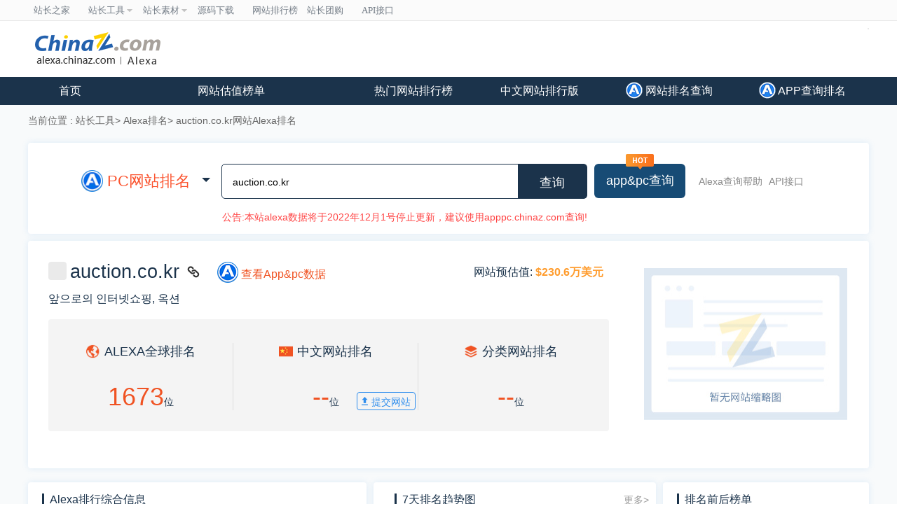

--- FILE ---
content_type: text/html; charset=utf-8
request_url: https://alexa.chinaz.com/auction.co.kr
body_size: 11372
content:
<!DOCTYPE html>
<html lang="en">

<head>
    <meta charset="UTF-8">
    <meta http-equiv="X-UA-Compatible" content="IE=edge">
    <meta name="viewport" content="width=device-width, initial-scale=1.0">
    <title>auction.co.kr_alexa排名、流量、价值预估 - Alexa网站查询</title>
    <meta name="keywords" content="auction.co.kr网站Alexa排名,auction.co.krAlexa世界排名,auction.co.krAlexa查询,auction.co.kr网站价值" />
    <meta name="description" content="站长之家Alexa排名查询工具提供auction.co.kr网站alexa排名查询，特别是能够对网站预估收入以及网站价值进行评估的功能，帮助用户更好的提升alexa排名。" />
    <!-- 公用CSS -->
    <!--  <script src="/js/device.min.js"></script>-->
   <!--  <script src="/js/Moblie.js"></script>-->
    <link rel="stylesheet" href="/iconfont/iconfont.css?v=obhxFV2QyMHta_zkKloFikzO0g6qEI4v3XXMALgfbGo" />

    <link rel="stylesheet" href="/css/base.css?v=qylU04NEk2hMYYvRmvkGYI9oKuJ_WDAA32aSlwGdpXA" />
    <link rel="stylesheet" href="/css/common.css?v=dPCyVAYibpvejYVrjBAxrDGH1hFM_pPrvVR9rXsYzWQ" />
    <link rel="stylesheet" href="/css/lib/jedate.css?v=-NEs9dACOovxrKiRVS7WdyvZrVcB-9t_K1-Kt92CSQE" />
    <!-- 页面单独css -->
    <link rel="stylesheet" href="/css/index.css" />
    <!-- <link rel="shortcut icon" type="image/x-ico" href="https://img.chinaz.com/2020/img/favicon.ico" />-->

    <script>
        var baseUrl = "//alexa.chinaz.com";
    </script>
    <script class="CLASS42bc4e2f_b826_11e9_9ed0_18dbf2568723" src="https://a2put.chinaz.com/propagate.js"></script>

</head>

<body>
    <!-- 公用头部HTML -->
    <div class="ToolTop bor-b1s clearfix row-box">
        <div class="wrapper02 SimSun">
            <ul class="TnavList fl" id="menu">
                <li><a href="https://www.chinaz.com" class="Tnt"><span>站长之家</span></a></li>
                <li>
                    <a href="https://tool.chinaz.com" target="_blank" class="Tnone">
                        <span>站长工具</span><i class="corner icon"></i>
                    </a>
                    <p class="Tntwo" style="display: none;">
                        <a href="https://alexa.chinaz.com" target="_blank">ALEXA排名查询</a>
                        <a href="https://rank.chinaz.com" target="_blank">百度权重查询</a>
                        <a href="https://seo.chinaz.com" target="_blank">SEO概况查询</a>
                        <a href="https://link.chinaz.com" target="_blank">友情链接查询</a>
                        <a href="https://whois.chinaz.com" target="_blank">Whois信息查询</a>
						<a href="https://ai.chinaz.com/" target="_blank">站长AI</a>
                    </p>
                </li>
                <li>
                    <a href="https://sc.chinaz.com" target="_blank" class="Tnone">
                        <span>站长素材</span><i class="corner icon"></i>
                    </a>
                    <p class="Tntwo" style="display: none;">
                        <a href="https://font.chinaz.com/" target="_blank">字体下载</a>
                        <a href="https://sc.chinaz.com/jianli/" target="_blank">简历模板</a>
                        <a href="https://sc.chinaz.com/tupian/" target="_blank">高清图片</a>
                        <a href="https://sc.chinaz.com/shiliang/" target="_blank">矢量素材</a>
                        <a href="https://sc.chinaz.com/ppt/" target="_blank">PPT模板</a>
                        <a href="https://sc.chinaz.com/psd/" target="_blank">PSD素材</a>
                    </p>
                </li>
                <li><a href="http://down.chinaz.com" target="_blank" class="Tnt"><span>源码下载</span></a></li>
                <li>
                    <a href="//top.chinaz.com/" target="_blank" class="Tnt">
                        网站排行榜<i class="corner rankarrow icon"></i>
                    </a>
                </li>
                <li><a href="https://tuan.chinaz.com/" target="_blank" class="Tnt"><span>站长团购</span></a></li>
                <li><a href="https://api.chinaz.com/ApiDetails/Alexa" target="_blank" class="Tnt"><span>API接口</span></a></li>

            </ul>

            <div class="fr TrigW" id="chinaz_topbar">
            </div>
            <div class="fr surplus-query">
                <p id="querycount"></p>
            </div>
        </div>
    </div>
    <div class="ToolHead">
        <div class="wrapper clearfix container">
            <div class="ToolLogo fl"><a href="https://alexa.chinaz.com"><img src="/images/logo-alexa.png" /></a></div>
            <div class="fr topTsRight">
                <script>propagate('1334067318170324994', getCurrentScript());</script>
            </div>
            <div class="fr ">
                <script>propagate('1334330781933244417', getCurrentScript());</script>
            </div>
        </div>
    </div>
    <div id="nav">
        <div class="container clearfix">
            <div class="left-div fl">
                <div>
                    <a href="https://alexa.chinaz.com">首页</a>
                </div>
                <div>
                    <a href="https://alexa.chinaz.com/Valuation/">网站估值榜单</a>
                    <div>
                        <a href="https://alexa.chinaz.com/Valuation/index_CN.html" target="_blank">中国</a>
                        <a href="https://alexa.chinaz.com/Valuation/index_US.html" target="_blank">美国</a>
                        <a href="https://alexa.chinaz.com/Valuation/index_FR.html" target="_blank">法国</a>
                        <a href="https://alexa.chinaz.com/Valuation/index_FR.html" target="_blank">英国</a>
                        <a href="https://alexa.chinaz.com/Valuation/index_DE.html" target="_blank">德国</a>
                        <a href="https://alexa.chinaz.com/Valuation/index_JP.html" target="_blank">日本</a>
                        <a href="https://alexa.chinaz.com/Valuation/index_KR.html" target="_blank">韩国</a>
                        <a href="https://alexa.chinaz.com/Valuation/index_SE.html" target="_blank">瑞典</a>
                        <a href="https://alexa.chinaz.com/Valuation/index_CH.html" target="_blank">瑞士</a>
                        <a href="https://alexa.chinaz.com/Valuation/index_TH.html" target="_blank">泰国</a>
                        <a href="https://alexa.chinaz.com/Valuation/index_BH.html" target="_blank">巴林</a>
                        <a href="https://alexa.chinaz.com/Valuation/index_BR.html" target="_blank">巴西</a>
                        <a href="https://alexa.chinaz.com/Valuation/index_CL.html" target="_blank">智利</a>
                        <a href="https://alexa.chinaz.com/Valuation/index_DK.html" target="_blank">丹麦</a>
                        <a href="https://alexa.chinaz.com/Valuation/index_EG.html" target="_blank">埃及</a>
                        <a href="https://alexa.chinaz.com/Valuation/index_GH.html" target="_blank">加纳</a>
                        <a href="https://alexa.chinaz.com/Valuation/index_GR.html" target="_blank">希腊</a>
                        <a href="https://alexa.chinaz.com/Valuation/index_IS.html" target="_blank">冰岛</a>
                        <a href="https://alexa.chinaz.com/Valuation/index_IN.html" target="_blank">印度</a>
                        <a href="https://alexa.chinaz.com/Valuation/index_FI.html" target="_blank">芬兰</a>
                        <a href="https://alexa.chinaz.com/Valuation/" target="_blank">更多></a>
                    </div>
                </div>
                <div>
                    <a href="#" arget="_blank">热门网站排行榜</a>
                    <div>
                        <a href="https://alexa.chinaz.com/Top/" target="_blank">Alexa每日排名榜单</a>
                        <a href="https://alexa.chinaz.com/Flow/" target="_blank">Alexa流量趋势榜单</a>
                    </div>
                </div>
                <div class="bull-bg">

                </div>
            </div>
            <div class="right-div fr">
                <a href="https://top.chinaz.com/" target="_blank">中文网站排行版</a>
                <a href="https://apppc.chinaz.com/index.php" target="_blank"> <img src="/images/rankicon.png" alt=""> 网站排名查询</a>
                <a href="https://apppc.chinaz.com/app.php" target="_blank"> <img src="/images/rankicon.png" alt=""> APP查询排名</a>
            </div>
        </div>
    </div>
    <div class="route-div container mt15">
        <span>当前位置 : </span>
        <div>
            <a href="https://tool.chinaz.com" target="_blank">站长工具</a>
            <a href="/">Alexa排名</a>
            <a href="https://alexa.chinaz.com/auction.co.kr">auction.co.kr网站Alexa排名</a>

        </div>
    </div>


    <!-- 公用头部HTMLEND -->
    <!-- 页面单独css -->
<!-- 广告 -->
<div class="container gg-box mt15">
    <script>propagate('1334384070716559362', getCurrentScript());</script>
</div>
<!-- 搜索 -->
<div id="searchDiv" class="mt10">
    <div class="container yy-box ">
        <div class="search-div">
            <div class="change-search-div">
                <div class="show-div" data-id="0" js-do="showChangeSearch">
                    <img src="/images/nicon30px.png" alt="">
                    <span>PC网站排名</span>
                </div>
                <div class="dorow-div" js-do="changeSearchBtn">
                    <p class="active" data-id="0"><img src="/images/nicon30px.png" alt="">PC网站排名</p>
                    <p data-id="1"><img src="/images/nicon30px.png" alt="">App排名</p>
                    <p data-id="2"><img src="/images/alexaicon30px.png" alt="">Alexa排名</p>
                </div>
            </div>
            <div class="search-box">
                <input js-do="searchIup" type="text" placeholder="输入站点url,例如：chinaz.com" value="auction.co.kr">
                <button js-do="searchButton">查询</button>
                <a target="_blank" class="notice" href="https://apppc.chinaz.com/index.php">公告:本站alexa数据将于2022年12月1号停止更新，建议使用apppc.chinaz.com查询!</a>
            </div>
            <div class="a-link">
                <div class="plcx">
                    <a href="https://apppc.chinaz.com/index.php" target="_blank">
                        <span>app&pc查询</span>
                        <img src="/images/hoticon.png" alt="">
                    </a>
                </div>
                <a href="/help" target="_blank">Alexa查询帮助</a>
                <a href="//api.chinaz.com/ApiDetails/Alexa" target="_blank">API接口</a>
            </div>
        </div>
    </div>
</div>
                <!-- 页面单独css -->
                <link rel="stylesheet" href="/css/tubiao.css" />
                <link rel="stylesheet" href="/css/detail.css" />
                <!-- 网站信息 -->
                <div id="inforBox" class="mt10">
                    <div class="container yy-box infor-box">
                        <div class="left-div">
                            <div class="head clearfix">
                                <div class="name">
                                    <p class="img-box">
                                        <img id="icoimg" src="/images/webicon.png" alt="">
                                    </p>
                                    <h1>auction.co.kr</h1>
                                    <a href="//auction.co.kr" rel="nofollow" target="_blank"><i class="iconfont iconyouqinglianjie-"></i></a>
                                    <p class="look-data"><img src="/images/nicon30px.png" alt="">  <a href="https://apppc.chinaz.com/index.php?domain=auction.co.kr" rel="nofollow" target="_blank">查看App&pc数据</a></p>
                                </div>
                                <div class="value">
                                    <span>网站预估值:</span>
                                    <span class="price" id="txtEsti"><img src="/images/loading.gif" /></span>
                                </div>
                            </div>
                            <div class="generalization">
                                <p>
                                    앞으로의 인터넷쇼핑, 옥션
                                </p>
                            </div>
                            <div class="rank">
                                <div class="item">
                                    <div class="title">
                                        <img src="/images/全球 (3)@2x.png" alt="">
                                        <span>ALEXA全球排名</span>
                                    </div>
                                    <p>1673</p>
                                </div>
                                <div class="item" id="zwrank">
                                    <div class="title">
                                        <img src="/images/china.png" alt="">
                                        <span>中文网站排名</span>
                                    </div>
                                    <a href="#" id="topurl" target="_blank">
                                        <p id="topranked"><img src="/images/loading.gif" /></p>
                                    </a>
                                    <div class="sub-wz-btn">
                                        <img src="./images/上传.png" alt="">
                                        <a href="https://topuser.chinaz.com/shoulu.aspx" rel="nofollow" target="_blank"><span>提交网站</span></a>
                                    </div>
                                </div>
                                <div class="item">
                                    <div class="title">
                                        <img src="/images/类别 (1)@2x.png" alt="">
                                        <span id="hyClassName">分类排名</span>
                                    </div>
                                    <p id="hyranked"><img src="/images/loading.gif" /></p>
                                </div>

                            </div>
                        </div>
                        <div class="right-div">
                            <img id="webimg" src="/images/webty.png" alt="Internet Auction" title="Internet Auction">
                        </div>
                    </div>
                </div>
                <!-- 广告 -->
                <div class="container gg-box mt10 clearfix">
                    <div class="fl ">
                        <script>propagate('1334397326915014658', getCurrentScript());</script>
                    </div>
                    <div class="fr ">
                        <script>propagate('1334397212293074946', getCurrentScript());</script>
                    </div>
                </div>
                <div id="result" class="mt10">
                    <div class="container result clearfix">
                        <div class="comprehensive yy-box">
                            <div class="com-head">
                                <p class="com-title ">Alexa排行综合信息</p>
                            </div>
                            <div class="contont">
                                <div class="item">
                                    <p>站点名称: <span>Internet Auction</span></p>
                                    <p>下期预估排名: <span>1,673</span></p>
                                </div>

                                <div class="item">
                                    <p>访问速度: <span>1303 Ms / 57分</span></p>
                                    <p>所属目录: <span>전자상거래/경매</span></p>
                                </div>
                                <div class="item">
                                    <p>域名年龄: <span id="txtdomainyear"><img src="/images/loading.gif" alt="加载中..." /></span></p>
                                    <p>IP: <span id="txtipaddress"><img src="/images/loading.gif" alt="加载中..." /></span></p>
                                </div>
                                <div class="item">
                                    <p>反向链接: <span id="txtFanglian"><img src="/images/loading.gif" alt="加载中..." /></span></p>
                                    <p>备案号: <span id="txtbeain"><img src="/images/loading.gif" alt="加载中..." /></span></p>
                                </div>
                                <div class="item">
                                    <p>预估日均IP: <span>27.75万</span></p>
                                    <p>预估日均PV: <span>172.05万</span></p>
                                </div>
                                <div class="item">
                                    <p class="ts">域名注册商: <span id="txtRegistrar"><img src="/images/loading.gif" alt="加载中..." /></span></p>
                                </div>

                            </div>
                        </div>
                        <div class="trend yy-box">
                            <div class="com-head">
                                <a href="/hm/auction.co.kr"><p class="com-title">7天排名趋势图</p></a>
                                <a class="link-a" js-do="goMonthPage" data-show="1" href="javascript:;">更多></a>
                            </div>
                            <div class="cont" id="typeSiteLine">
                            </div>
                        </div>
                        <div class="list yy-box">
                            <div class="com-head">
                                <p class="com-title ">排名前后榜单</p>
                            </div>
                            <div class="cont" id="updownsite">
                            </div>
                        </div>
                    </div>
                </div>
                <!-- 广告 -->
                <div class="container gg-box mt12">
                    <script>propagate('1335759339251568641', getCurrentScript());</script>
                </div>
                <!-- 预购流量和每日收入 -->
                <div id="flowIncome" class="mt10">
                    <div class="container flow-income clearfix">
                        <div class="flow-div yy-box">
                            <div class="com-head">
                                <p class="com-title ">auction.co.kr网站Alexa预估流量</p>
                                <a class="link-a" js-do="goMonthPage" data-show="3,4" href="javascript:;">更多></a>
                            </div>
                            <div class="cont">
                                <div id="flowLineBox">

                                </div>
                            </div>
                        </div>
                        <div class="income-div yy-box">
                            <div class="com-head">
                                <p class="com-title ">每周预估收入/网站估值</p>
                                <i title="网站每周收入：收入预估是基于每周预估流量并结合谷歌Google AdSense收入计算公式得出的预估结果。" class="com-wh iconfont iconwenhao"></i>
                                <a class="link-a" js-do="goMonthPage" data-show="2" href="javascript:;">更多></a>
                            </div>
                            <div class="cont">
                                <div id="incomeLineBox">
                                </div>
                            </div>
                        </div>
                    </div>
                </div>
                <div id="Requirement" class="mt10">
                    <div class="container yy-box requirement">
                        <p class="xt"></p>
                        <table>
                            <thead>
                                <tr>
                                    <th>
                                        <p class="com-title">Alexa数据指标</p>
                                    </th>
                                    <th>
                                        当日数据
                                    </th>
                                    <th>
                                        变化趋势
                                    </th>
                                    <th>
                                        一周平均
                                    </th>
                                    <th>
                                        变化趋势
                                    </th>
                                    <th>
                                        一月平均
                                    </th>
                                    <th>
                                        变化趋势
                                    </th>
                                    <th>
                                        三月平均
                                    </th>
                                    <th>
                                        变化趋势
                                    </th>
                                </tr>
                            </thead>
                            <!-- 上升加class="up" -->
                            <!-- 下降加class="down" -->
                            <tbody>
                                <tr>
                                    <td>
                                        <i class="iconfont iconliuliangpaiming-01"></i>
                                        <span>流量排名情况</span>
                                    </td>
                                    <td>
                                        <span>1156</span>
                                    </td>
                                    <td>
                                        <span class="down">158</span>
                                    </td>
                                    <td>
                                        <span>1282</span>
                                    </td>
                                    <td>
                                        <span class="up">530</span>
                                    </td>
                                    <td>
                                        <span>1508</span>
                                    </td>
                                    <td>
                                        <span class="up">252</span>
                                    </td>
                                    <td>
                                        <span>1673</span>
                                    </td>

                                    <td>
                                        <span class="up">381</span>
                                    </td>
                                </tr>
                                <tr>
                                    <td>
                                        <i class="iconfont icondaofangliang-011"></i>
                                        <span>到访量排名情况</span>
                                    </td>
                                    <td>
                                        <span>1571</span>
                                    </td>
                                    <td>
                                        <span class="down">352</span>
                                    </td>
                                    <td>
                                        <span>1631</span>
                                    </td>
                                    <td>
                                        <span class="up">676</span>
                                    </td>
                                    <td>
                                        <span>1874</span>
                                    </td>
                                    <td>
                                        <span class="up">285</span>
                                    </td>
                                    <td>
                                        <span>2021</span>
                                    </td>

                                    <td>
                                        <span class="up">397</span>
                                    </td>
                                </tr>
                                <tr>
                                    <td>
                                        <i class="iconfont iconyemianfangwen-01"></i>
                                        <span>页面访问量排名</span>
                                    </td>
                                    <td>
                                        <span>703</span>
                                    </td>
                                    <td>
                                        <span class="up">233</span>
                                    </td>
                                    <td>
                                        <span>995</span>
                                    </td>
                                    <td>
                                        <span class="up">261</span>
                                    </td>
                                    <td>
                                        <span>1149</span>
                                    </td>
                                    <td>
                                        <span class="up">317</span>
                                    </td>
                                    <td>
                                        <span>1421</span>
                                    </td>

                                    <td>
                                        <span class="up">328</span>
                                    </td>
                                </tr>
                                <tr>
                                    <td>
                                        <i class="iconfont iconbaiwanrenfangwen-01"></i>
                                        <span>每百万人访问页面中访问本站的页面数</span>
                                    </td>
                                    <td>
                                        <span>87</span>
                                    </td>
                                    <td>
                                        <span class="down">10%</span>
                                    </td>
                                    <td>
                                        <span>60.7</span>
                                    </td>
                                    <td>
                                        <span class="down">32%</span>
                                    </td>
                                    <td>
                                        <span>51.8</span>
                                    </td>
                                    <td>
                                        <span class="down">26%</span>
                                    </td>
                                    <td>
                                        <span>41.9</span>
                                    </td>

                                    <td>
                                        <span class="down">47%</span>
                                    </td>
                                </tr>
                                <tr>
                                    <td>
                                        <i class="iconfont iconpingjunyemian-01"></i>
                                        <span>平均每个访问者浏览的页面数</span>
                                    </td>
                                    <td>
                                        <span>8.8</span>
                                    </td>
                                    <td>
                                        <span class="down">60%</span>
                                    </td>
                                    <td>
                                        <span>6.2</span>
                                    </td>
                                    <td>
                                        <span class="up">8.754%</span>
                                    </td>
                                    <td>
                                        <span>6.1</span>
                                    </td>
                                    <td>
                                        <span class="down">9%</span>
                                    </td>
                                    <td>
                                        <span>5.51</span>
                                    </td>

                                    <td>
                                        <span class="down">8%</span>
                                    </td>
                                </tr>
                                <tr>
                                    <td>
                                        <i class="iconfont iconfangwenrenshu-011"></i>
                                        <span>每百万人中访问人数</span>
                                    </td>
                                    <td>
                                        <span>370</span>
                                    </td>
                                    <td>
                                        <span class="up">28.52%</span>
                                    </td>
                                    <td>
                                        <span>370</span>
                                    </td>
                                    <td>
                                        <span class="down">44%</span>
                                    </td>
                                    <td>
                                        <span>309</span>
                                    </td>
                                    <td>
                                        <span class="down">20%</span>
                                    </td>
                                    <td>
                                        <span>282</span>
                                    </td>

                                    <td>
                                        <span class="down">37%</span>
                                    </td>
                                </tr>

                            </tbody>
                        </table>
                    </div>
                </div>
                <!-- 人均浏览量 -->
                <div id="AverageFlow" class="mt10">
                    <div class="container yy-box average-flow">
                        <div class="com-head">
                            <p class="com-title ">子站点被访问比例/人均页面浏览量</p>
                        </div>
                        <div class="cont">
                            <table>
                                <thead>
                                    <tr>
                                        <th>
                                            被访问网址
                                        </th>
                                        <th>
                                            近月网站访问比例
                                        </th>
                                        <th>
                                            近月页面访问比例
                                        </th>
                                        <th>
                                            人均页面浏览量
                                        </th>
                                    </tr>
                                </thead>
                                <tbody>
                                            <tr>
                                                <td>
                                                    <a href="itempage3.auction.co.kr" target="_blank" rel="nofollow">itempage3.auction.co.kr</a>
                                                </td>
                                                <td>
                                                    <div class="arrow"></div>
                                                    <span>72.65%</span>
                                                </td>
                                                <td>
                                                    <div class="arrow"></div>
                                                    <span>39.52%</span>
                                                </td>
                                                <td>
                                                    <div class="arrow"></div>
                                                    <span>3.3</span>
                                                </td>
                                            </tr>
                                            <tr>
                                                <td>
                                                    <a href="memberssl.auction.co.kr" target="_blank" rel="nofollow">memberssl.auction.co.kr</a>
                                                </td>
                                                <td>
                                                    <div class="arrow"></div>
                                                    <span>24.47%</span>
                                                </td>
                                                <td>
                                                    <div class="arrow"></div>
                                                    <span>8.04%</span>
                                                </td>
                                                <td>
                                                    <div class="arrow"></div>
                                                    <span>2.0</span>
                                                </td>
                                            </tr>
                                            <tr>
                                                <td>
                                                    <a href="browse.auction.co.kr" target="_blank" rel="nofollow">browse.auction.co.kr</a>
                                                </td>
                                                <td>
                                                    <div class="arrow"></div>
                                                    <span>18.73%</span>
                                                </td>
                                                <td>
                                                    <div class="arrow"></div>
                                                    <span>7.82%</span>
                                                </td>
                                                <td>
                                                    <div class="arrow"></div>
                                                    <span>2.5</span>
                                                </td>
                                            </tr>
                                            <tr>
                                                <td>
                                                    <a href="auction.co.kr" target="_blank" rel="nofollow">auction.co.kr</a>
                                                </td>
                                                <td>
                                                    <div class="arrow"></div>
                                                    <span>26.53%</span>
                                                </td>
                                                <td>
                                                    <div class="arrow"></div>
                                                    <span>6.90%</span>
                                                </td>
                                                <td>
                                                    <div class="arrow"></div>
                                                    <span>1.6</span>
                                                </td>
                                            </tr>
                                            <tr>
                                                <td>
                                                    <a href="corners.auction.co.kr" target="_blank" rel="nofollow">corners.auction.co.kr</a>
                                                </td>
                                                <td>
                                                    <div class="arrow"></div>
                                                    <span>13.08%</span>
                                                </td>
                                                <td>
                                                    <div class="arrow"></div>
                                                    <span>4.52%</span>
                                                </td>
                                                <td>
                                                    <div class="arrow"></div>
                                                    <span>2.1</span>
                                                </td>
                                            </tr>
                                            <tr>
                                                <td>
                                                    <a href="checkout.auction.co.kr" target="_blank" rel="nofollow">checkout.auction.co.kr</a>
                                                </td>
                                                <td>
                                                    <div class="arrow"></div>
                                                    <span>11.38%</span>
                                                </td>
                                                <td>
                                                    <div class="arrow"></div>
                                                    <span>3.91%</span>
                                                </td>
                                                <td>
                                                    <div class="arrow"></div>
                                                    <span>2.1</span>
                                                </td>
                                            </tr>
                                            <tr>
                                                <td>
                                                    <a href="signin.auction.co.kr" target="_blank" rel="nofollow">signin.auction.co.kr</a>
                                                </td>
                                                <td>
                                                    <div class="arrow"></div>
                                                    <span>20.22%</span>
                                                </td>
                                                <td>
                                                    <div class="arrow"></div>
                                                    <span>3.59%</span>
                                                </td>
                                                <td>
                                                    <div class="arrow"></div>
                                                    <span>1.1</span>
                                                </td>
                                            </tr>
                                            <tr>
                                                <td>
                                                    <a href="member.auction.co.kr" target="_blank" rel="nofollow">member.auction.co.kr</a>
                                                </td>
                                                <td>
                                                    <div class="arrow"></div>
                                                    <span>15.89%</span>
                                                </td>
                                                <td>
                                                    <div class="arrow"></div>
                                                    <span>3.52%</span>
                                                </td>
                                                <td>
                                                    <div class="arrow"></div>
                                                    <span>1.4</span>
                                                </td>
                                            </tr>
                                            <tr>
                                                <td>
                                                    <a href="stores.auction.co.kr" target="_blank" rel="nofollow">stores.auction.co.kr</a>
                                                </td>
                                                <td>
                                                    <div class="arrow"></div>
                                                    <span>7.20%</span>
                                                </td>
                                                <td>
                                                    <div class="arrow"></div>
                                                    <span>2.76%</span>
                                                </td>
                                                <td>
                                                    <div class="arrow"></div>
                                                    <span>2.3</span>
                                                </td>
                                            </tr>
                                            <tr>
                                                <td>
                                                    <a href="escrow.auction.co.kr" target="_blank" rel="nofollow">escrow.auction.co.kr</a>
                                                </td>
                                                <td>
                                                    <div class="arrow"></div>
                                                    <span>9.85%</span>
                                                </td>
                                                <td>
                                                    <div class="arrow"></div>
                                                    <span>2.72%</span>
                                                </td>
                                                <td>
                                                    <div class="arrow"></div>
                                                    <span>1.7</span>
                                                </td>
                                            </tr>
                                            <tr>
                                                <td>
                                                    <a href="adgate.auction.co.kr" target="_blank" rel="nofollow">adgate.auction.co.kr</a>
                                                </td>
                                                <td>
                                                    <div class="arrow"></div>
                                                    <span>8.82%</span>
                                                </td>
                                                <td>
                                                    <div class="arrow"></div>
                                                    <span>2.23%</span>
                                                </td>
                                                <td>
                                                    <div class="arrow"></div>
                                                    <span>1.5</span>
                                                </td>
                                            </tr>
                                            <tr>
                                                <td>
                                                    <a href="itempage.auction.co.kr" target="_blank" rel="nofollow">itempage.auction.co.kr</a>
                                                </td>
                                                <td>
                                                    <div class="arrow"></div>
                                                    <span>3.22%</span>
                                                </td>
                                                <td>
                                                    <div class="arrow"></div>
                                                    <span>1.81%</span>
                                                </td>
                                                <td>
                                                    <div class="arrow"></div>
                                                    <span>3.4</span>
                                                </td>
                                            </tr>
                                            <tr>
                                                <td>
                                                    <a href="cart.auction.co.kr" target="_blank" rel="nofollow">cart.auction.co.kr</a>
                                                </td>
                                                <td>
                                                    <div class="arrow"></div>
                                                    <span>8.36%</span>
                                                </td>
                                                <td>
                                                    <div class="arrow"></div>
                                                    <span>1.59%</span>
                                                </td>
                                                <td>
                                                    <div class="arrow"></div>
                                                    <span>1.2</span>
                                                </td>
                                            </tr>
                                            <tr>
                                                <td>
                                                    <a href="mmya.auction.co.kr" target="_blank" rel="nofollow">mmya.auction.co.kr</a>
                                                </td>
                                                <td>
                                                    <div class="arrow"></div>
                                                    <span>4.62%</span>
                                                </td>
                                                <td>
                                                    <div class="arrow"></div>
                                                    <span>1.15%</span>
                                                </td>
                                                <td>
                                                    <div class="arrow"></div>
                                                    <span>1.5</span>
                                                </td>
                                            </tr>
                                            <tr>
                                                <td>
                                                    <a href="buy.auction.co.kr" target="_blank" rel="nofollow">buy.auction.co.kr</a>
                                                </td>
                                                <td>
                                                    <div class="arrow"></div>
                                                    <span>1.93%</span>
                                                </td>
                                                <td>
                                                    <div class="arrow"></div>
                                                    <span>1.09%</span>
                                                </td>
                                                <td>
                                                    <div class="arrow"></div>
                                                    <span>3.5</span>
                                                </td>
                                            </tr>
                                            <tr>
                                                <td>
                                                    <a href="es.auction.co.kr" target="_blank" rel="nofollow">es.auction.co.kr</a>
                                                </td>
                                                <td>
                                                    <div class="arrow"></div>
                                                    <span>0.54%</span>
                                                </td>
                                                <td>
                                                    <div class="arrow"></div>
                                                    <span>1.06%</span>
                                                </td>
                                                <td>
                                                    <div class="arrow"></div>
                                                    <span>10</span>
                                                </td>
                                            </tr>
                                            <tr>
                                                <td>
                                                    <a href="kd.auction.co.kr" target="_blank" rel="nofollow">kd.auction.co.kr</a>
                                                </td>
                                                <td>
                                                    <div class="arrow"></div>
                                                    <span>5.18%</span>
                                                </td>
                                                <td>
                                                    <div class="arrow"></div>
                                                    <span>1.04%</span>
                                                </td>
                                                <td>
                                                    <div class="arrow"></div>
                                                    <span>1.2</span>
                                                </td>
                                            </tr>
                                            <tr>
                                                <td>
                                                    <a href="banner.auction.co.kr" target="_blank" rel="nofollow">banner.auction.co.kr</a>
                                                </td>
                                                <td>
                                                    <div class="arrow"></div>
                                                    <span>4.09%</span>
                                                </td>
                                                <td>
                                                    <div class="arrow"></div>
                                                    <span>0.98%</span>
                                                </td>
                                                <td>
                                                    <div class="arrow"></div>
                                                    <span>1.5</span>
                                                </td>
                                            </tr>
                                            <tr>
                                                <td>
                                                    <a href="mitem.auction.co.kr" target="_blank" rel="nofollow">mitem.auction.co.kr</a>
                                                </td>
                                                <td>
                                                    <div class="arrow"></div>
                                                    <span>3.48%</span>
                                                </td>
                                                <td>
                                                    <div class="arrow"></div>
                                                    <span>0.84%</span>
                                                </td>
                                                <td>
                                                    <div class="arrow"></div>
                                                    <span>1.5</span>
                                                </td>
                                            </tr>
                                            <tr>
                                                <td>
                                                    <a href="eventv2.auction.co.kr" target="_blank" rel="nofollow">eventv2.auction.co.kr</a>
                                                </td>
                                                <td>
                                                    <div class="arrow"></div>
                                                    <span>2.79%</span>
                                                </td>
                                                <td>
                                                    <div class="arrow"></div>
                                                    <span>0.80%</span>
                                                </td>
                                                <td>
                                                    <div class="arrow"></div>
                                                    <span>1.8</span>
                                                </td>
                                            </tr>
                                            <tr>
                                                <td>
                                                    <a href="favorite.auction.co.kr" target="_blank" rel="nofollow">favorite.auction.co.kr</a>
                                                </td>
                                                <td>
                                                    <div class="arrow"></div>
                                                    <span>1.68%</span>
                                                </td>
                                                <td>
                                                    <div class="arrow"></div>
                                                    <span>0.51%</span>
                                                </td>
                                                <td>
                                                    <div class="arrow"></div>
                                                    <span>1.8</span>
                                                </td>
                                            </tr>
                                            <tr>
                                                <td>
                                                    <a href="ssl.auction.co.kr" target="_blank" rel="nofollow">ssl.auction.co.kr</a>
                                                </td>
                                                <td>
                                                    <div class="arrow"></div>
                                                    <span>1.93%</span>
                                                </td>
                                                <td>
                                                    <div class="arrow"></div>
                                                    <span>0.45%</span>
                                                </td>
                                                <td>
                                                    <div class="arrow"></div>
                                                    <span>1.4</span>
                                                </td>
                                            </tr>
                                            <tr>
                                                <td>
                                                    <a href="pd.auction.co.kr" target="_blank" rel="nofollow">pd.auction.co.kr</a>
                                                </td>
                                                <td>
                                                    <div class="arrow"></div>
                                                    <span>1.96%</span>
                                                </td>
                                                <td>
                                                    <div class="arrow"></div>
                                                    <span>0.45%</span>
                                                </td>
                                                <td>
                                                    <div class="arrow"></div>
                                                    <span>1.4</span>
                                                </td>
                                            </tr>
                                            <tr>
                                                <td>
                                                    <a href="reward.auction.co.kr" target="_blank" rel="nofollow">reward.auction.co.kr</a>
                                                </td>
                                                <td>
                                                    <div class="arrow"></div>
                                                    <span>2.07%</span>
                                                </td>
                                                <td>
                                                    <div class="arrow"></div>
                                                    <span>0.40%</span>
                                                </td>
                                                <td>
                                                    <div class="arrow"></div>
                                                    <span>1.2</span>
                                                </td>
                                            </tr>
                                            <tr>
                                                <td>
                                                    <a href="rpp.auction.co.kr" target="_blank" rel="nofollow">rpp.auction.co.kr</a>
                                                </td>
                                                <td>
                                                    <div class="arrow"></div>
                                                    <span>1.82%</span>
                                                </td>
                                                <td>
                                                    <div class="arrow"></div>
                                                    <span>0.35%</span>
                                                </td>
                                                <td>
                                                    <div class="arrow"></div>
                                                    <span>1</span>
                                                </td>
                                            </tr>
                                            <tr>
                                                <td>
                                                    <a href="mobile.auction.co.kr" target="_blank" rel="nofollow">mobile.auction.co.kr</a>
                                                </td>
                                                <td>
                                                    <div class="arrow"></div>
                                                    <span>1.55%</span>
                                                </td>
                                                <td>
                                                    <div class="arrow"></div>
                                                    <span>0.34%</span>
                                                </td>
                                                <td>
                                                    <div class="arrow"></div>
                                                    <span>1.3</span>
                                                </td>
                                            </tr>
                                            <tr>
                                                <td>
                                                    <a href="m.auction.co.kr" target="_blank" rel="nofollow">m.auction.co.kr</a>
                                                </td>
                                                <td>
                                                    <div class="arrow"></div>
                                                    <span>1.34%</span>
                                                </td>
                                                <td>
                                                    <div class="arrow"></div>
                                                    <span>0.31%</span>
                                                </td>
                                                <td>
                                                    <div class="arrow"></div>
                                                    <span>1.4</span>
                                                </td>
                                            </tr>
                                            <tr>
                                                <td>
                                                    <a href="promotion.auction.co.kr" target="_blank" rel="nofollow">promotion.auction.co.kr</a>
                                                </td>
                                                <td>
                                                    <div class="arrow"></div>
                                                    <span>1.35%</span>
                                                </td>
                                                <td>
                                                    <div class="arrow"></div>
                                                    <span>0.25%</span>
                                                </td>
                                                <td>
                                                    <div class="arrow"></div>
                                                    <span>1</span>
                                                </td>
                                            </tr>
                                            <tr>
                                                <td>
                                                    <a href="adcenter.auction.co.kr" target="_blank" rel="nofollow">adcenter.auction.co.kr</a>
                                                </td>
                                                <td>
                                                    <div class="arrow"></div>
                                                    <span>0.37%</span>
                                                </td>
                                                <td>
                                                    <div class="arrow"></div>
                                                    <span>0.24%</span>
                                                </td>
                                                <td>
                                                    <div class="arrow"></div>
                                                    <span>4</span>
                                                </td>
                                            </tr>
                                            <tr>
                                                <td>
                                                    <a href="accounting.auction.co.kr" target="_blank" rel="nofollow">accounting.auction.co.kr</a>
                                                </td>
                                                <td>
                                                    <div class="arrow"></div>
                                                    <span>0.56%</span>
                                                </td>
                                                <td>
                                                    <div class="arrow"></div>
                                                    <span>0.15%</span>
                                                </td>
                                                <td>
                                                    <div class="arrow"></div>
                                                    <span>2</span>
                                                </td>
                                            </tr>
                                            <tr>
                                                <td>
                                                    <a href="crex.auction.co.kr" target="_blank" rel="nofollow">crex.auction.co.kr</a>
                                                </td>
                                                <td>
                                                    <div class="arrow"></div>
                                                    <span>0.76%</span>
                                                </td>
                                                <td>
                                                    <div class="arrow"></div>
                                                    <span>0.12%</span>
                                                </td>
                                                <td>
                                                    <div class="arrow"></div>
                                                    <span>1</span>
                                                </td>
                                            </tr>
                                            <tr>
                                                <td>
                                                    <a href="through.auction.co.kr" target="_blank" rel="nofollow">through.auction.co.kr</a>
                                                </td>
                                                <td>
                                                    <div class="arrow"></div>
                                                    <span>0.43%</span>
                                                </td>
                                                <td>
                                                    <div class="arrow"></div>
                                                    <span>0.07%</span>
                                                </td>
                                                <td>
                                                    <div class="arrow"></div>
                                                    <span>1</span>
                                                </td>
                                            </tr>
                                            <tr>
                                                <td>
                                                    <a href="OTHER" target="_blank" rel="nofollow">OTHER</a>
                                                </td>
                                                <td>
                                                    <div class="arrow"></div>
                                                    <span>0</span>
                                                </td>
                                                <td>
                                                    <div class="arrow"></div>
                                                    <span>0.49%</span>
                                                </td>
                                                <td>
                                                    <div class="arrow"></div>
                                                    <span>0</span>
                                                </td>
                                            </tr>
                                </tbody>
                            </table>
                        </div>
                            <div class="btn-div" js-do="openOrsqflowBtn">
                                <p class="open-btn">展开<i class="iconfont iconsanjiaojiantou1-copy"></i></p>
                                <p class="sq-btn">收缩<i class="iconfont iconsanjiaojiantou1-copy"></i></p>
                            </div>

                    </div>
                </div>
                <!-- 广告 -->
                <div class="container gg-box mt10">
                    <script>propagate('1334673395635195905', getCurrentScript());</script>
                </div>
                <!-- 国家排名 -->
                <div id="CountryRank" class="mt10">
                    <div class="container yy-box country-rank">
                        <div class="com-head">
                            <p class="com-title ">网站auction.co.kr国家/地区排名、访问比例</p>
                        </div>
                        <div class="cont clearfix">
                            <div id="countryLineBox">

                            </div>
                            <div class="country-data">
                                <div class="data-head">
                                    <span>国家/地区名称</span>
                                    <span>国家/地区代码</span>
                                    <span>国家地区排名</span>
                                    <span>页面浏览比例</span>
                                    <span>网站访问比例</span>
                                </div>
                                <div class="data-content">
                                                <div class="item">
                                                    <p><i class="icon icon-flag icon-flag-kr"></i>韩国</p>
                                                    <p>KR</p>
                                                    <p>33</p>
                                                    <p>98.4%</p>
                                                    <p>96.3%</p>
                                                </div>
                                                <div class="item">
                                                    <p><i class="icon icon-flag icon-flag-cn"></i>中国</p>
                                                    <p>CN</p>
                                                    <p>30764</p>
                                                    <p>0.3%</p>
                                                    <p>1.5%</p>
                                                </div>
                                                <div class="item">
                                                    <p><i class="icon icon-flag icon-flag-us"></i>美国</p>
                                                    <p>US</p>
                                                    <p>53587</p>
                                                    <p>0.2%</p>
                                                    <p>0.5%</p>
                                                </div>
                                                <div class="item">
                                                    <p><i class="icon icon-flag icon-flag-othen"></i>其他</p>
                                                    <p>O</p>
                                                    <p>--</p>
                                                    <p>1.1%</p>
                                                    <p>1.7%</p>
                                                </div>
                                </div>
                            </div>
                        </div>
                    </div>
                </div>

    <div id="Introduction" class="mt10">
        <div class="container yy-box introduction">
            <p class="t">Alexa简介</p>
            <p class="c" style="margin-bottom: 25px;">提供中文网站alexa排名查询、网站流量查询、网站访问量查询、网站页面浏览量查询服务。</p>
            <p class="xt">Alexa查询说明</p>
            <p class="c">Alexa更新数据：每日中午12时开始更新前一日的网站数据，更新截止时间为次日中午12时。</p>
            <p class="c">查询次数：在alexa更新期间，首次查询域名算有效一次，已查询域名重复查询不列入统计。在alexa用户中心，可帮助用户直接请求查询最新alexa数据。</p>
        </div>
    </div>
    <!-- 相关功能 -->
    <div class="mt10 container yy-box _chinaz-seo-new13">
        <div class="_chinaz-relevant">
            <div class="_chinaz-seo-title">
                <i class="iconfont iconshutiao-01 _chinaz-seo-titleicon"></i>
                <b>相关功能</b>
            </div>
            <div class="_chinaz-relevant-tcontent clearfix">
                <div class="_chinaz-relevant-type">
                    <div class="_chinaz-relevant-tn">
                        <i class="iconfont iconyuminglei-01"></i>
                        <span>域名类</span>
                    </div>
                    <div class="_chinaz-relevant-tc">
                        <a href="https://whois.chinaz.com" target="_blank">WHOIS查询</a>
                        <a href="https://tool.chinaz.com/dns/" target="_blank">DNS查询</a>
                        <a href="https://del.chinaz.com" target="_blank">过期域名查询</a>
                        <a href="https://tool.chinaz.com/nslookup/" target="_blank">NsLookup查询</a>
                        <a href="https://tool.chinaz.com/DomainDel/" target="_blank">域名删除时间</a>
                        <a href="https://link.chinaz.com" target="_blank">友链查询</a>
                        <a href="https://seo.chinaz.com" target="_blank">SEO综合查询</a>
                    </div>
                </div>
                <div class="_chinaz-relevant-type">
                    <div class="_chinaz-relevant-tn">
                        <i class="iconfont iconiplei-01"></i>
                        <span>IP类</span>
                    </div>
                    <div class="_chinaz-relevant-tc">
                        <a href="https://ip.tool.chinaz.com" target="_blank">IP 查询</a>
                        <a href="https://ip.tool.chinaz.com/ipbatch" target="_blank">IP 批量</a>
                        <a href="https://tool.chinaz.com/Same/" target="_blank">同IP网站查询</a>
                        <a href="https://tool.chinaz.com/ipwhois/" target="_blank">IP WHOIS查询</a>
                        <a href="https://stool.chinaz.com/baiduspider" target="_blank">百度真假蜘蛛</a>
                        <a href="https://ip.tool.chinaz.com/siteip" target="_blank">IP所在地批量</a>
                        <a href="https://ip.tool.chinaz.com/linksip" target="_blank">友链同IP检测</a>
                        <a href="https://tool.chinaz.com/port/" target="_blank">端口扫描</a>
                    </div>
                </div>
                <div class="_chinaz-relevant-type">
                    <div class="_chinaz-relevant-tn">
                        <i class="iconfont iconbaiduxiangguan-01"></i>
                        <span>百度相关</span>
                    </div>
                    <div class="_chinaz-relevant-tc">
                        <a href="https://ntool.chinaz.com/keywords" target="_blank">关键词排名</a>
                        <a href="https://tool.chinaz.com/baidu/words.aspx" target="_blank">关键词挖掘</a>
                        <a href="https://outlink.chinaz.com/" target="_blank">反链查询</a>
                        <a href="https://rank.chinaz.com" target="_blank">百度PC权重</a>
                        <a href="https://tool.chinaz.com/baidu/" target="_blank">收录查询</a>
                        <a href="https://tool.chinaz.com/kwevaluate" target="_blank">关键词优化分析</a>
                        <a href="https://tool.chinaz.com/baidu/metadig.aspx" target="_blank">Meta信息挖掘</a>
                        <a href="https://rank.chinaz.com/baidumobile" target="_blank">百度移动权重</a>
                    </div>
                </div>
                <div class="_chinaz-relevant-type">
                    <div class="_chinaz-relevant-tn">
                        <i class="iconfont iconcesujiankong-01"></i>
                        <span>测速监控</span>
                    </div>
                    <div class="_chinaz-relevant-tc">
                        <a href="https://ping.chinaz.com" target="_blank">PING检测</a>
                        <a href="https://tool.chinaz.com/Tools/webcheck.aspx" target="_blank">网站被黑检测</a>
                        <a href="https://tool.chinaz.com/speedtest.aspx" target="_blank">国内网站测速</a>
                        <a href="https://tool.chinaz.com/speedworld.aspx" target="_blank">海外网站测速</a>
                        <a href="https://tool.chinaz.com/history/" target="_blank">网站历史记录</a>
                        <a href="https://tool.chinaz.com/history/" target="_blank">SEO历史记录</a>
                        <a href="https://tool.chinaz.com/speedcom.aspx" target="_blank">国内网速对比</a>
                        <a href="https://report.chinaz.com/" target="_blank">SEO报告</a>
                    </div>
                </div>
            </div>
        </div>
    </div>
    <div class="container gg-box mt12">
        <script>propagate('1334687253129072642', getCurrentScript())</script>
    </div>

        <div id="LatelyQuery" class="mt22">
            <div class="container lately-query">
                <p class="title">最近查询</p>
                <div class="cont clearfix">
                        <a href="/auction.co.kr">auction.co.kr</a>
                        <a href="/ltu-ting-qqmusic.thorvpn.wang">ltu-ting-qqmusic.thorvpn.wang</a>
                        <a href="/tech.softonic.com">tech.softonic.com</a>
                        <a href="/sina.com.cn">sina.com.cn</a>
                        <a href="/pm-1143.info">pm-1143.info</a>
                        <a href="/youyuxian.gov.cn">youyuxian.gov.cn</a>
                        <a href="/blog.e06.cdtop100.cn">blog.e06.cdtop100.cn</a>
                        <a href="/attfibergigillionaire.net">attfibergigillionaire.net</a>
                        <a href="/szdushi.com.cn">szdushi.com.cn</a>
                        <a href="/trade.xin.com">trade.xin.com</a>
                        <a href="/rochedc.jp">rochedc.jp</a>
                        <a href="/hc-trip.com">hc-trip.com</a>
                </div>
            </div>
        </div>

    <!-- 底部 -->
    <div id="Footer" class="mt10">
        <div class="container ToolFooter">
            <p class="linkbtn">
                <a href="https://www.chinaz.com/aboutus/index.html" target="_blank" rel="nofollow">关于站长之家</a> | <a href="https://ww.chinaz.com/aboutus/contact.php" target="_blank" rel="nofollow">联系我们 </a> | <a href="https://www.chinaz.com/aboutus/ad.html" target="_blank" rel="nofollow">广告服务</a> | <a href="https://www.chinaz.com/aboutus/link.html" target="_blank">友情链接</a> | <a href="https://www.chinaz.com/aboutus/events.html" target="_blank" rel="nofollow">网站动态</a> | <a href="https://www.chinaz.com/aboutus/announce.html" target="_blank" rel="nofollow">版权声明</a> | <a href="https://www.chinaz.com/aboutus/join.html" target="_blank" rel="nofollow">人才招聘</a> | <a href="https://www.chinaz.com/aboutus/help.html" target="_blank" rel="nofollow">帮助</a>
            </p>
            <p class="info">
                <span>
                    © CopyRight 2002-2026, CHINAZ.COM, Inc.All Rights
                    Reserved.
                </span><span>闽ICP备08105208号</span><span>增值电信业务经营许可证闽B2-20120007号</span><span class="col-gray02 ml10">
                    亿速云提供<a href="https://www.yisu.com/" target="_blank" rel="nofollow"
                            class="col-blue03">云服务器</a>支持
                </span>
            </p>
        </div>
    </div>
    <div class="fixed-nav">
        <div class="item yy-box" js-do="scollBtn" data-scollDom="#Introduction">
            <i class="iconfont iconjianjie-01"></i>
            <p>简介</p>
        </div>
        <div class="item yy-box">
            <a href="tencent://message/?uin=3051514">
                <i class="iconfont iconkefu-01"></i>
                <p>客服</p>
            </a>
        </div>
        <div class="item yy-box fhdb" js-do="scollBtn">
            <i class="iconfont icontop-01"></i>
            <p>顶部</p>
        </div>

    </div>
    <script src="/js/lib/jquery-1.11.2.min.js"></script>
    <script src="/js/layer/layer.js"></script>
    <script src="/js/AlertWin.js"></script>
    <!-- 公共JS -->
    <script src="/js/common.js?v=PmoaZsfeLuITSvKKrPn2yz8PGWHCIkKdj9UHFeLAstk"></script>
    <script src="/js/lib/jedate.min.js?v=8cWnSetYDgulKUpUbd4fCKuksENISRYl7bQcz-mORkE"></script>
    
                    <!-- 折线图JS -->
                    <!-- <script src="/js/lib/highcharts.js"></script> -->
                    <script src="/js/lib/highcharts.js?v=E1ofQKjBYa3FS8eouwa6eiU55AcdRw4P1MFE6aHdm5k"></script>
                    <script>
                var sj =[{"y":96.3,"name":"韩国"},{"y":1.5,"name":"中国"},{"y":0.5,"name":"美国"},{"y":1.7,"name":"其他"}];
                var url = "auction.co.kr";
                var rankid =1673;
                var locale = "ko";
                $(function () {
                    $.post(baseUrl+"/api/ajax/GetRemoteData", { type: 5, url: url }, function (data) {
                        if (data.StateCode == 1) {
                            var row = data.Result;
                            $("#txtFanglian").html(row.BaiduLink == null || row.BaiduLink == 0 ? "--" : row.BaiduLink);
                        }
                        else {
                            $("#txtFanglian").html("--");
                        }
                    }, "json");
                    $.post(baseUrl+"/api/ajax/GetRemoteData", { type: 0, url: url }, function (data) {
                        if (data.StateCode == 1) {
                            var row = eval("(" + data.Result + ")");
                            $("#hyranked").html(row.ClassRanked);
                            $("#topranked").html(row.Ranked);
                            $("#topurl").attr("href", row.Url);
                            $("#hyClassName").html(row.ClassRankedName +"网站排名");
                            $("#webimg").attr("src", "/images/webty.png");

                        }
                        else {
                            $("#hyClassName").html("分类网站排名");
                            $("#hyranked").html("--");
                            $("#topranked").html("--");
                            $("#webimg").attr("src", "/images/webty.png");
                            $("#zwrank").addClass("show-btn");
                        }
                    }, "json");
                    $.post(baseUrl+"/api/ajax/GetRemoteData", { type: 2, url: url }, function (data) {
                        if (data.StateCode == 1) {
                            var row = data.Result;
                            if (row != null) {
                                $("#txtbeain").html(row.SiteLicense == null ? "--" : row.SiteLicense);
                            }
                            else {
                                $("#txtbeain").html("--");
                            }

                        }
                        else {
                            $("#txtbeain").html("--");
                        }
                    }, "json");
                    $.post(baseUrl+"/api/ajax/GetRemoteData", { type: 3, url: url }, function (data) {
                        if (data.StateCode == 1) {
                            var row = data.Result;
                            $("#txtdomainyear").html(row.Email);
                            $("#txtRegistrar").html((row.Registrar == null || row.Registrar=="") ? "--" : row.Registrar);
                            if (row.Registrar != null) {
                                $("#txtRegistrar").attr("alt", row.Registrar).attr("title", row.Registrar);
                            }
                        }
                        else {
                            $("#txtdomainyear").html("--");
                            $("#txtRegistrar").html("--");
                        }
                    }, "json");
                    $.post(baseUrl+"/api/ajax/GetIpData", { url: url }, function (data) {
                        if (data.StateCode == 1) {
                            var row = data.Result;
                            $("#txtipaddress").html(row.IP == null ? "--" : row.IP);

                        }
                        else {
                            $("#txtipaddress").html("--");
                        }
                    }, "json");
                    $.post(baseUrl+"/api/ajax/GetEstiValue", { url: url,type:0 }, function (data) {
                        if (data.StateCode == 1) {
                            if (data.Result != "0")
                                $("#txtEsti").html(data.Result);
                            else
                                $("#txtEsti").html("--");
                        }
                        else {
                            $("#txtEsti").html("--");
                        }
                    }, "json");

                    $.post(baseUrl+"/api/ajax/GetUpDownDomainList", { url: url, rankid: rankid}, function (data) {
                        if (data.StateCode == 1) {
                            var result = data.Result;
                            var html = "";
                            for (var i = 0; i < result.length; i++) {
                                html = html + "<div class=\"item " + (result[i].Rank == rankid ? "on" : "") + "\"><p>" + result[i].Rank + "位</p><a href=\"/" + result[i].DomainName + "\" target=\"_blank\"><p title=\"" + result[i].DomainName + "\" alt=\"" + result[i].DomainName+"\">" + result[i].DomainName + "</p></a></div>";
                            }
                            $("#updownsite").html(html);
                        }
                        else {
                            for (var i = 0; i < 6; i++) {
                                html = html + "<div class=\"item\"><p>--</p><a href=\"#\" target=\"_blank\"><p>--</p></a></div>";
                            }
                            $("#updownsite").html(html);
                        }
                    }, "json");

                    $.post(baseUrl+"/api/ajax/GetWebIcon", { url: url}, function (data) {
                        if (data.StateCode == 1) {
                            $("#icoimg").attr("src",data.Result);
                        }
                    }, "json");
                });
                    </script>

                    <!-- 页面单独JS -->
                    <script src="/js/detail.js?v=Tq_H0_pLPezBlv1BtGu0U6h9xMltBYsk13uNIzCe4Mw"></script>

                
    
    
    <div style="display:none;">
        <script src="//s11.cnzz.com/stat.php?id=5082702&web_id=5082702" language="JavaScript" charset="gb2312" style="display:none"></script>
        <script>
            var _hmt = _hmt || [];
            (function () {
                var hm = document.createElement("script");
                hm.src = "https://hm.baidu.com/hm.js?305b92b2aeee9274514156691d851e9c";
                var s = document.getElementsByTagName("script")[0];
                s.parentNode.insertBefore(hm, s);
            })();
        </script>
    </div>
    <!-- 左侧悬浮广告 -->
    <div class="gg-box left-gg">
        <script>propagate('1335782721380683778', getCurrentScript())</script>
    </div>
</body>

</html>